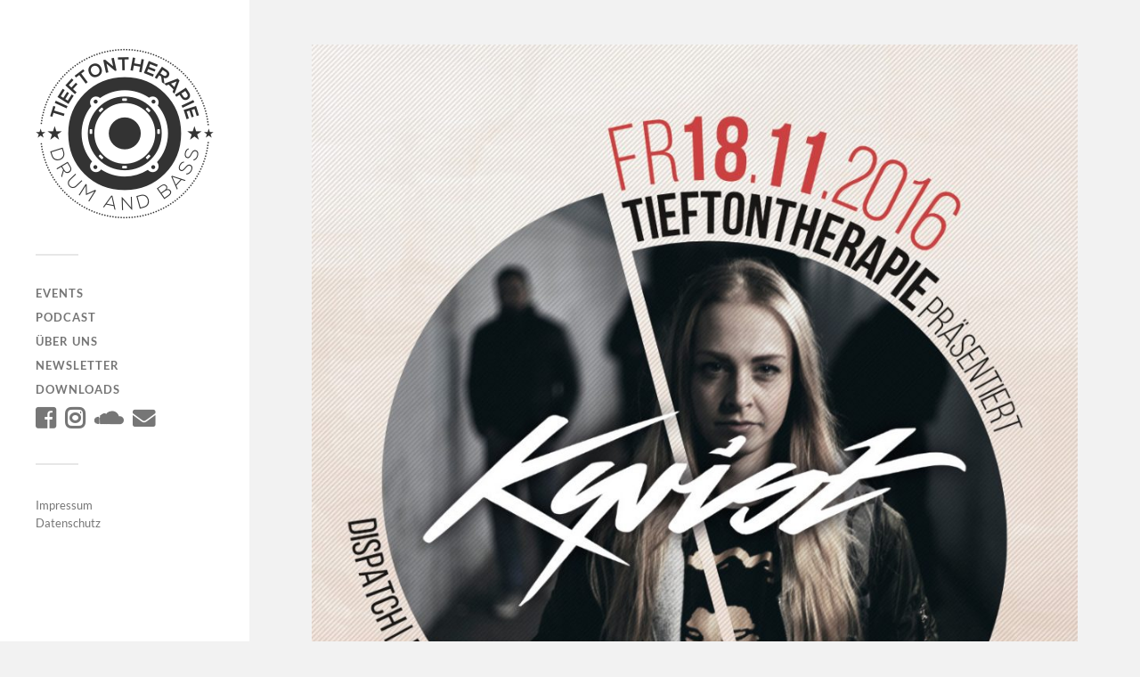

--- FILE ---
content_type: text/html; charset=UTF-8
request_url: https://tieftontherapie.de/18-11-16-kyrist-culteum-karlsruhe/
body_size: 9005
content:
<!DOCTYPE html>

<html class="no-js" lang="de">

	<head profile="//gmpg.org/xfn/11">
		
		<meta http-equiv="Content-Type" content="text/html; charset=UTF-8" />
		<meta name="viewport" content="width=device-width, initial-scale=1.0, maximum-scale=1.0, user-scalable=no" >
				
				 
		<title>18.11.16: Tieftontherapie präsentiert Kyrist @ CULTeum, Karlsruhe &#8211; Tieftontherapie</title>
<meta name='robots' content='max-image-preview:large' />
<script>document.documentElement.className = document.documentElement.className.replace("no-js","js");</script>
<link rel='dns-prefetch' href='//stats.wp.com' />
<link rel='dns-prefetch' href='//v0.wordpress.com' />
<link rel="alternate" type="application/rss+xml" title="Tieftontherapie &raquo; Feed" href="https://tieftontherapie.de/feed/" />
<link rel="alternate" type="application/rss+xml" title="Tieftontherapie &raquo; Kommentar-Feed" href="https://tieftontherapie.de/comments/feed/" />
<link rel="alternate" title="oEmbed (JSON)" type="application/json+oembed" href="https://tieftontherapie.de/wp-json/oembed/1.0/embed?url=https%3A%2F%2Ftieftontherapie.de%2F18-11-16-kyrist-culteum-karlsruhe%2F" />
<link rel="alternate" title="oEmbed (XML)" type="text/xml+oembed" href="https://tieftontherapie.de/wp-json/oembed/1.0/embed?url=https%3A%2F%2Ftieftontherapie.de%2F18-11-16-kyrist-culteum-karlsruhe%2F&#038;format=xml" />
<style id='wp-img-auto-sizes-contain-inline-css' type='text/css'>
img:is([sizes=auto i],[sizes^="auto," i]){contain-intrinsic-size:3000px 1500px}
/*# sourceURL=wp-img-auto-sizes-contain-inline-css */
</style>
<style id='wp-emoji-styles-inline-css' type='text/css'>

	img.wp-smiley, img.emoji {
		display: inline !important;
		border: none !important;
		box-shadow: none !important;
		height: 1em !important;
		width: 1em !important;
		margin: 0 0.07em !important;
		vertical-align: -0.1em !important;
		background: none !important;
		padding: 0 !important;
	}
/*# sourceURL=wp-emoji-styles-inline-css */
</style>
<style id='wp-block-library-inline-css' type='text/css'>
:root{--wp-block-synced-color:#7a00df;--wp-block-synced-color--rgb:122,0,223;--wp-bound-block-color:var(--wp-block-synced-color);--wp-editor-canvas-background:#ddd;--wp-admin-theme-color:#007cba;--wp-admin-theme-color--rgb:0,124,186;--wp-admin-theme-color-darker-10:#006ba1;--wp-admin-theme-color-darker-10--rgb:0,107,160.5;--wp-admin-theme-color-darker-20:#005a87;--wp-admin-theme-color-darker-20--rgb:0,90,135;--wp-admin-border-width-focus:2px}@media (min-resolution:192dpi){:root{--wp-admin-border-width-focus:1.5px}}.wp-element-button{cursor:pointer}:root .has-very-light-gray-background-color{background-color:#eee}:root .has-very-dark-gray-background-color{background-color:#313131}:root .has-very-light-gray-color{color:#eee}:root .has-very-dark-gray-color{color:#313131}:root .has-vivid-green-cyan-to-vivid-cyan-blue-gradient-background{background:linear-gradient(135deg,#00d084,#0693e3)}:root .has-purple-crush-gradient-background{background:linear-gradient(135deg,#34e2e4,#4721fb 50%,#ab1dfe)}:root .has-hazy-dawn-gradient-background{background:linear-gradient(135deg,#faaca8,#dad0ec)}:root .has-subdued-olive-gradient-background{background:linear-gradient(135deg,#fafae1,#67a671)}:root .has-atomic-cream-gradient-background{background:linear-gradient(135deg,#fdd79a,#004a59)}:root .has-nightshade-gradient-background{background:linear-gradient(135deg,#330968,#31cdcf)}:root .has-midnight-gradient-background{background:linear-gradient(135deg,#020381,#2874fc)}:root{--wp--preset--font-size--normal:16px;--wp--preset--font-size--huge:42px}.has-regular-font-size{font-size:1em}.has-larger-font-size{font-size:2.625em}.has-normal-font-size{font-size:var(--wp--preset--font-size--normal)}.has-huge-font-size{font-size:var(--wp--preset--font-size--huge)}.has-text-align-center{text-align:center}.has-text-align-left{text-align:left}.has-text-align-right{text-align:right}.has-fit-text{white-space:nowrap!important}#end-resizable-editor-section{display:none}.aligncenter{clear:both}.items-justified-left{justify-content:flex-start}.items-justified-center{justify-content:center}.items-justified-right{justify-content:flex-end}.items-justified-space-between{justify-content:space-between}.screen-reader-text{border:0;clip-path:inset(50%);height:1px;margin:-1px;overflow:hidden;padding:0;position:absolute;width:1px;word-wrap:normal!important}.screen-reader-text:focus{background-color:#ddd;clip-path:none;color:#444;display:block;font-size:1em;height:auto;left:5px;line-height:normal;padding:15px 23px 14px;text-decoration:none;top:5px;width:auto;z-index:100000}html :where(.has-border-color){border-style:solid}html :where([style*=border-top-color]){border-top-style:solid}html :where([style*=border-right-color]){border-right-style:solid}html :where([style*=border-bottom-color]){border-bottom-style:solid}html :where([style*=border-left-color]){border-left-style:solid}html :where([style*=border-width]){border-style:solid}html :where([style*=border-top-width]){border-top-style:solid}html :where([style*=border-right-width]){border-right-style:solid}html :where([style*=border-bottom-width]){border-bottom-style:solid}html :where([style*=border-left-width]){border-left-style:solid}html :where(img[class*=wp-image-]){height:auto;max-width:100%}:where(figure){margin:0 0 1em}html :where(.is-position-sticky){--wp-admin--admin-bar--position-offset:var(--wp-admin--admin-bar--height,0px)}@media screen and (max-width:600px){html :where(.is-position-sticky){--wp-admin--admin-bar--position-offset:0px}}

/*# sourceURL=wp-block-library-inline-css */
</style><style id='global-styles-inline-css' type='text/css'>
:root{--wp--preset--aspect-ratio--square: 1;--wp--preset--aspect-ratio--4-3: 4/3;--wp--preset--aspect-ratio--3-4: 3/4;--wp--preset--aspect-ratio--3-2: 3/2;--wp--preset--aspect-ratio--2-3: 2/3;--wp--preset--aspect-ratio--16-9: 16/9;--wp--preset--aspect-ratio--9-16: 9/16;--wp--preset--color--black: #333;--wp--preset--color--cyan-bluish-gray: #abb8c3;--wp--preset--color--white: #fff;--wp--preset--color--pale-pink: #f78da7;--wp--preset--color--vivid-red: #cf2e2e;--wp--preset--color--luminous-vivid-orange: #ff6900;--wp--preset--color--luminous-vivid-amber: #fcb900;--wp--preset--color--light-green-cyan: #7bdcb5;--wp--preset--color--vivid-green-cyan: #00d084;--wp--preset--color--pale-cyan-blue: #8ed1fc;--wp--preset--color--vivid-cyan-blue: #0693e3;--wp--preset--color--vivid-purple: #9b51e0;--wp--preset--color--accent: #019EBD;--wp--preset--color--dark-gray: #444;--wp--preset--color--medium-gray: #666;--wp--preset--color--light-gray: #767676;--wp--preset--gradient--vivid-cyan-blue-to-vivid-purple: linear-gradient(135deg,rgb(6,147,227) 0%,rgb(155,81,224) 100%);--wp--preset--gradient--light-green-cyan-to-vivid-green-cyan: linear-gradient(135deg,rgb(122,220,180) 0%,rgb(0,208,130) 100%);--wp--preset--gradient--luminous-vivid-amber-to-luminous-vivid-orange: linear-gradient(135deg,rgb(252,185,0) 0%,rgb(255,105,0) 100%);--wp--preset--gradient--luminous-vivid-orange-to-vivid-red: linear-gradient(135deg,rgb(255,105,0) 0%,rgb(207,46,46) 100%);--wp--preset--gradient--very-light-gray-to-cyan-bluish-gray: linear-gradient(135deg,rgb(238,238,238) 0%,rgb(169,184,195) 100%);--wp--preset--gradient--cool-to-warm-spectrum: linear-gradient(135deg,rgb(74,234,220) 0%,rgb(151,120,209) 20%,rgb(207,42,186) 40%,rgb(238,44,130) 60%,rgb(251,105,98) 80%,rgb(254,248,76) 100%);--wp--preset--gradient--blush-light-purple: linear-gradient(135deg,rgb(255,206,236) 0%,rgb(152,150,240) 100%);--wp--preset--gradient--blush-bordeaux: linear-gradient(135deg,rgb(254,205,165) 0%,rgb(254,45,45) 50%,rgb(107,0,62) 100%);--wp--preset--gradient--luminous-dusk: linear-gradient(135deg,rgb(255,203,112) 0%,rgb(199,81,192) 50%,rgb(65,88,208) 100%);--wp--preset--gradient--pale-ocean: linear-gradient(135deg,rgb(255,245,203) 0%,rgb(182,227,212) 50%,rgb(51,167,181) 100%);--wp--preset--gradient--electric-grass: linear-gradient(135deg,rgb(202,248,128) 0%,rgb(113,206,126) 100%);--wp--preset--gradient--midnight: linear-gradient(135deg,rgb(2,3,129) 0%,rgb(40,116,252) 100%);--wp--preset--font-size--small: 16px;--wp--preset--font-size--medium: 20px;--wp--preset--font-size--large: 24px;--wp--preset--font-size--x-large: 42px;--wp--preset--font-size--normal: 18px;--wp--preset--font-size--larger: 27px;--wp--preset--spacing--20: 0.44rem;--wp--preset--spacing--30: 0.67rem;--wp--preset--spacing--40: 1rem;--wp--preset--spacing--50: 1.5rem;--wp--preset--spacing--60: 2.25rem;--wp--preset--spacing--70: 3.38rem;--wp--preset--spacing--80: 5.06rem;--wp--preset--shadow--natural: 6px 6px 9px rgba(0, 0, 0, 0.2);--wp--preset--shadow--deep: 12px 12px 50px rgba(0, 0, 0, 0.4);--wp--preset--shadow--sharp: 6px 6px 0px rgba(0, 0, 0, 0.2);--wp--preset--shadow--outlined: 6px 6px 0px -3px rgb(255, 255, 255), 6px 6px rgb(0, 0, 0);--wp--preset--shadow--crisp: 6px 6px 0px rgb(0, 0, 0);}:where(.is-layout-flex){gap: 0.5em;}:where(.is-layout-grid){gap: 0.5em;}body .is-layout-flex{display: flex;}.is-layout-flex{flex-wrap: wrap;align-items: center;}.is-layout-flex > :is(*, div){margin: 0;}body .is-layout-grid{display: grid;}.is-layout-grid > :is(*, div){margin: 0;}:where(.wp-block-columns.is-layout-flex){gap: 2em;}:where(.wp-block-columns.is-layout-grid){gap: 2em;}:where(.wp-block-post-template.is-layout-flex){gap: 1.25em;}:where(.wp-block-post-template.is-layout-grid){gap: 1.25em;}.has-black-color{color: var(--wp--preset--color--black) !important;}.has-cyan-bluish-gray-color{color: var(--wp--preset--color--cyan-bluish-gray) !important;}.has-white-color{color: var(--wp--preset--color--white) !important;}.has-pale-pink-color{color: var(--wp--preset--color--pale-pink) !important;}.has-vivid-red-color{color: var(--wp--preset--color--vivid-red) !important;}.has-luminous-vivid-orange-color{color: var(--wp--preset--color--luminous-vivid-orange) !important;}.has-luminous-vivid-amber-color{color: var(--wp--preset--color--luminous-vivid-amber) !important;}.has-light-green-cyan-color{color: var(--wp--preset--color--light-green-cyan) !important;}.has-vivid-green-cyan-color{color: var(--wp--preset--color--vivid-green-cyan) !important;}.has-pale-cyan-blue-color{color: var(--wp--preset--color--pale-cyan-blue) !important;}.has-vivid-cyan-blue-color{color: var(--wp--preset--color--vivid-cyan-blue) !important;}.has-vivid-purple-color{color: var(--wp--preset--color--vivid-purple) !important;}.has-black-background-color{background-color: var(--wp--preset--color--black) !important;}.has-cyan-bluish-gray-background-color{background-color: var(--wp--preset--color--cyan-bluish-gray) !important;}.has-white-background-color{background-color: var(--wp--preset--color--white) !important;}.has-pale-pink-background-color{background-color: var(--wp--preset--color--pale-pink) !important;}.has-vivid-red-background-color{background-color: var(--wp--preset--color--vivid-red) !important;}.has-luminous-vivid-orange-background-color{background-color: var(--wp--preset--color--luminous-vivid-orange) !important;}.has-luminous-vivid-amber-background-color{background-color: var(--wp--preset--color--luminous-vivid-amber) !important;}.has-light-green-cyan-background-color{background-color: var(--wp--preset--color--light-green-cyan) !important;}.has-vivid-green-cyan-background-color{background-color: var(--wp--preset--color--vivid-green-cyan) !important;}.has-pale-cyan-blue-background-color{background-color: var(--wp--preset--color--pale-cyan-blue) !important;}.has-vivid-cyan-blue-background-color{background-color: var(--wp--preset--color--vivid-cyan-blue) !important;}.has-vivid-purple-background-color{background-color: var(--wp--preset--color--vivid-purple) !important;}.has-black-border-color{border-color: var(--wp--preset--color--black) !important;}.has-cyan-bluish-gray-border-color{border-color: var(--wp--preset--color--cyan-bluish-gray) !important;}.has-white-border-color{border-color: var(--wp--preset--color--white) !important;}.has-pale-pink-border-color{border-color: var(--wp--preset--color--pale-pink) !important;}.has-vivid-red-border-color{border-color: var(--wp--preset--color--vivid-red) !important;}.has-luminous-vivid-orange-border-color{border-color: var(--wp--preset--color--luminous-vivid-orange) !important;}.has-luminous-vivid-amber-border-color{border-color: var(--wp--preset--color--luminous-vivid-amber) !important;}.has-light-green-cyan-border-color{border-color: var(--wp--preset--color--light-green-cyan) !important;}.has-vivid-green-cyan-border-color{border-color: var(--wp--preset--color--vivid-green-cyan) !important;}.has-pale-cyan-blue-border-color{border-color: var(--wp--preset--color--pale-cyan-blue) !important;}.has-vivid-cyan-blue-border-color{border-color: var(--wp--preset--color--vivid-cyan-blue) !important;}.has-vivid-purple-border-color{border-color: var(--wp--preset--color--vivid-purple) !important;}.has-vivid-cyan-blue-to-vivid-purple-gradient-background{background: var(--wp--preset--gradient--vivid-cyan-blue-to-vivid-purple) !important;}.has-light-green-cyan-to-vivid-green-cyan-gradient-background{background: var(--wp--preset--gradient--light-green-cyan-to-vivid-green-cyan) !important;}.has-luminous-vivid-amber-to-luminous-vivid-orange-gradient-background{background: var(--wp--preset--gradient--luminous-vivid-amber-to-luminous-vivid-orange) !important;}.has-luminous-vivid-orange-to-vivid-red-gradient-background{background: var(--wp--preset--gradient--luminous-vivid-orange-to-vivid-red) !important;}.has-very-light-gray-to-cyan-bluish-gray-gradient-background{background: var(--wp--preset--gradient--very-light-gray-to-cyan-bluish-gray) !important;}.has-cool-to-warm-spectrum-gradient-background{background: var(--wp--preset--gradient--cool-to-warm-spectrum) !important;}.has-blush-light-purple-gradient-background{background: var(--wp--preset--gradient--blush-light-purple) !important;}.has-blush-bordeaux-gradient-background{background: var(--wp--preset--gradient--blush-bordeaux) !important;}.has-luminous-dusk-gradient-background{background: var(--wp--preset--gradient--luminous-dusk) !important;}.has-pale-ocean-gradient-background{background: var(--wp--preset--gradient--pale-ocean) !important;}.has-electric-grass-gradient-background{background: var(--wp--preset--gradient--electric-grass) !important;}.has-midnight-gradient-background{background: var(--wp--preset--gradient--midnight) !important;}.has-small-font-size{font-size: var(--wp--preset--font-size--small) !important;}.has-medium-font-size{font-size: var(--wp--preset--font-size--medium) !important;}.has-large-font-size{font-size: var(--wp--preset--font-size--large) !important;}.has-x-large-font-size{font-size: var(--wp--preset--font-size--x-large) !important;}
/*# sourceURL=global-styles-inline-css */
</style>

<style id='classic-theme-styles-inline-css' type='text/css'>
/*! This file is auto-generated */
.wp-block-button__link{color:#fff;background-color:#32373c;border-radius:9999px;box-shadow:none;text-decoration:none;padding:calc(.667em + 2px) calc(1.333em + 2px);font-size:1.125em}.wp-block-file__button{background:#32373c;color:#fff;text-decoration:none}
/*# sourceURL=/wp-includes/css/classic-themes.min.css */
</style>
<link rel='stylesheet' id='parent-style-css' href='https://tieftontherapie.de/wp-content/themes/fukasawa/style.css?ver=6.9' type='text/css' media='all' />
<link rel='stylesheet' id='newsletter-css' href='https://tieftontherapie.de/wp-content/plugins/newsletter/style.css?ver=9.1.1' type='text/css' media='all' />
<link rel='stylesheet' id='fukasawa_googleFonts-css' href='https://tieftontherapie.de/wp-content/themes/fukasawa/assets/css/fonts.css?ver=6.9' type='text/css' media='all' />
<link rel='stylesheet' id='fukasawa_genericons-css' href='https://tieftontherapie.de/wp-content/themes/fukasawa/assets/fonts/genericons/genericons.css?ver=6.9' type='text/css' media='all' />
<link rel='stylesheet' id='fukasawa_style-css' href='https://tieftontherapie.de/wp-content/themes/fukasawa-child/style.css' type='text/css' media='all' />
<script type="text/javascript" src="https://tieftontherapie.de/wp-includes/js/jquery/jquery.min.js?ver=3.7.1" id="jquery-core-js"></script>
<script type="text/javascript" src="https://tieftontherapie.de/wp-includes/js/jquery/jquery-migrate.min.js?ver=3.4.1" id="jquery-migrate-js"></script>
<script type="text/javascript" src="https://tieftontherapie.de/wp-content/themes/fukasawa/assets/js/flexslider.js?ver=1" id="fukasawa_flexslider-js"></script>
<link rel="https://api.w.org/" href="https://tieftontherapie.de/wp-json/" /><link rel="alternate" title="JSON" type="application/json" href="https://tieftontherapie.de/wp-json/wp/v2/posts/85" /><link rel="EditURI" type="application/rsd+xml" title="RSD" href="https://tieftontherapie.de/xmlrpc.php?rsd" />
<meta name="generator" content="WordPress 6.9" />
<meta name="generator" content="Seriously Simple Podcasting 3.14.2" />
<link rel="canonical" href="https://tieftontherapie.de/18-11-16-kyrist-culteum-karlsruhe/" />
<link rel='shortlink' href='https://wp.me/p5upgw-1n' />

<link rel="alternate" type="application/rss+xml" title="Podcast RSS-Feed" href="https://tieftontherapie.de/feed/podcast" />

<meta name="generator" content="webp-uploads 2.6.1">
	<style>img#wpstats{display:none}</style>
		<!-- Customizer CSS --><style type="text/css"></style><!--/Customizer CSS--><noscript><style>.lazyload[data-src]{display:none !important;}</style></noscript><style>.lazyload{background-image:none !important;}.lazyload:before{background-image:none !important;}</style><link rel="icon" href="https://tieftontherapie.de/wp-content/uploads/favicon-50x50.png" sizes="32x32" />
<link rel="icon" href="https://tieftontherapie.de/wp-content/uploads/favicon-300x300.png" sizes="192x192" />
<link rel="apple-touch-icon" href="https://tieftontherapie.de/wp-content/uploads/favicon-300x300.png" />
<meta name="msapplication-TileImage" content="https://tieftontherapie.de/wp-content/uploads/favicon-300x300.png" />
	  <link rel="stylesheet" href="https://use.fontawesome.com/releases/v5.0.13/css/all.css" integrity="sha384-DNOHZ68U8hZfKXOrtjWvjxusGo9WQnrNx2sqG0tfsghAvtVlRW3tvkXWZh58N9jp" crossorigin="anonymous"/>
	</head>
	
	<body class="wp-singular post-template-default single single-post postid-85 single-format-standard wp-theme-fukasawa wp-child-theme-fukasawa-child wp-is-not-mobile">
	
		<div class="mobile-navigation">
	
			<ul class="mobile-menu">
						
				<li id="menu-item-189" class="menu-item menu-item-type-custom menu-item-object-custom menu-item-home menu-item-189"><a href="//tieftontherapie.de">Events</a></li>
<li id="menu-item-527" class="menu-item menu-item-type-post_type_archive menu-item-object-podcast menu-item-527"><a href="https://tieftontherapie.de/podcast/">Podcast</a></li>
<li id="menu-item-167" class="menu-item menu-item-type-post_type menu-item-object-page menu-item-167"><a href="https://tieftontherapie.de/ueber-uns/">Über uns</a></li>
<li id="menu-item-492" class="menu-item menu-item-type-post_type menu-item-object-page menu-item-492"><a href="https://tieftontherapie.de/newsletter/">Newsletter</a></li>
<li id="menu-item-389" class="menu-item menu-item-type-post_type menu-item-object-page menu-item-389"><a href="https://tieftontherapie.de/downloads/">Downloads</a></li>
				
				<li class="menu-item menu-item-type-custom menu-item-object-custom">
					<ul class="social-menu">
						<li><a href="//www.facebook.com/tieftontherapie/" title="Facebook" target="_blank"><i class="fab fa-facebook-square fa-2x"></i></a></li>
						<li><a href="//www.instagram.com/tieftontherapie/" title="Instagram" target="_blank"><i class="fab fa-instagram fa-2x"></i></a></li>
						<li><a href="//soundcloud.com/tieftontherapie" title="SoundCloud" target="_blank"><i class="fab fa-soundcloud fa-2x"></i></a></li>
						<li><a href="mailto:info@tieftontherapie.de" title="E-Mail"><i class="fa fa-envelope fa-2x"></i></a></li>
					</ul>
				</li>
				<li class="credits"><a href="/impressum">Impressum</a> | <a href="/datenschutzerklaerung">Datenschutz</a></li>

			 </ul>
		 
		</div> <!-- /mobile-navigation -->
	
		<div class="sidebar">
		
						
		        <a class="blog-logo" href='https://tieftontherapie.de/' title='Tieftontherapie &mdash; Drum&#039;n&#039;Bass made in Karlsruhe' rel='home'>
		        	<img src="[data-uri]" alt='Tieftontherapie' data-src="https://tieftontherapie.de/wp-content/uploads/ttt-logo-400x400.png" decoding="async" class="lazyload" data-eio-rwidth="400" data-eio-rheight="400"><noscript><img src='https://tieftontherapie.de/wp-content/uploads/ttt-logo-400x400.png' alt='Tieftontherapie' data-eio="l"></noscript>
		        </a>
		
						
			<a class="nav-toggle hidden" title="Click to view the navigation" href="#">
			
				<div class="bars">
				
					<div class="bar"></div>
					<div class="bar"></div>
					<div class="bar"></div>
					
					<div class="clear"></div>
				
				</div>
				
				<p>
					<span class="menu">Menü</span>
					<span class="close">Schließen</span>
				</p>
			
			</a>
			
			<ul class="main-menu">
				
				<li class="menu-item menu-item-type-custom menu-item-object-custom menu-item-home menu-item-189"><a href="//tieftontherapie.de">Events</a></li>
<li class="menu-item menu-item-type-post_type_archive menu-item-object-podcast menu-item-527"><a href="https://tieftontherapie.de/podcast/">Podcast</a></li>
<li class="menu-item menu-item-type-post_type menu-item-object-page menu-item-167"><a href="https://tieftontherapie.de/ueber-uns/">Über uns</a></li>
<li class="menu-item menu-item-type-post_type menu-item-object-page menu-item-492"><a href="https://tieftontherapie.de/newsletter/">Newsletter</a></li>
<li class="menu-item menu-item-type-post_type menu-item-object-page menu-item-389"><a href="https://tieftontherapie.de/downloads/">Downloads</a></li>

				<li class="menu-item menu-item-type-custom menu-item-object-custom">
					<ul class="social-menu">
						<li><a href="//www.facebook.com/tieftontherapie/" title="Facebook" target="_blank"><i class="fab fa-facebook-square fa-2x"></i></a></li>
						<li><a href="//www.instagram.com/tieftontherapie/" title="Instagram" target="_blank"><i class="fab fa-instagram fa-2x"></i></a></li>
						<li><a href="//soundcloud.com/tieftontherapie" title="SoundCloud" target="_blank"><i class="fab fa-soundcloud fa-2x"></i></a></li>
						<li><a href="mailto:info@tieftontherapie.de" title="E-Mail"><i class="fa fa-envelope fa-2x"></i></a></li>
					</ul>
				</li>
				
			 </ul>
			 
			 <!--
			 <div class="widgets">
			 
			 				 
			 </div>
			-->
			 
			 <div class="credits">
			 
			 	<p><a href="/impressum">Impressum</a></p>
			 	<p><a href="/datenschutzerklaerung">Datenschutz</a></p>
			 	
			 </div>
			
			 <div class="clear"></div>
							
		</div> <!-- /sidebar -->
	
		<div class="wrapper" id="wrapper">
<div class="content thin">
											        
			
		<div id="post-85" class="single post-85 post type-post status-publish format-standard has-post-thumbnail hentry category-allgemein tag-culteum tag-dispatch-recordings tag-drumnbass tag-karlsruhe tag-kyrist tag-tieftontherapie">
		
						
								
				<div class="featured-media">
		
					<img width="973" height="1364" src="[data-uri]" class="attachment-post-image size-post-image wp-post-image lazyload" alt="" decoding="async" fetchpriority="high"   data-src="https://tieftontherapie.de/wp-content/uploads/ttt-artwork-161118-rectangle-973x1364.jpg" data-srcset="https://tieftontherapie.de/wp-content/uploads/ttt-artwork-161118-rectangle-973x1364.jpg 973w, https://tieftontherapie.de/wp-content/uploads/ttt-artwork-161118-rectangle-214x300.jpg 214w, https://tieftontherapie.de/wp-content/uploads/ttt-artwork-161118-rectangle-768x1076.jpg 768w, https://tieftontherapie.de/wp-content/uploads/ttt-artwork-161118-rectangle-731x1024.jpg 731w, https://tieftontherapie.de/wp-content/uploads/ttt-artwork-161118-rectangle-508x712.jpg 508w, https://tieftontherapie.de/wp-content/uploads/ttt-artwork-161118-rectangle.jpg 1024w" data-sizes="auto" data-eio-rwidth="973" data-eio-rheight="1364" /><noscript><img width="973" height="1364" src="https://tieftontherapie.de/wp-content/uploads/ttt-artwork-161118-rectangle-973x1364.jpg" class="attachment-post-image size-post-image wp-post-image" alt="" decoding="async" fetchpriority="high" srcset="https://tieftontherapie.de/wp-content/uploads/ttt-artwork-161118-rectangle-973x1364.jpg 973w, https://tieftontherapie.de/wp-content/uploads/ttt-artwork-161118-rectangle-214x300.jpg 214w, https://tieftontherapie.de/wp-content/uploads/ttt-artwork-161118-rectangle-768x1076.jpg 768w, https://tieftontherapie.de/wp-content/uploads/ttt-artwork-161118-rectangle-731x1024.jpg 731w, https://tieftontherapie.de/wp-content/uploads/ttt-artwork-161118-rectangle-508x712.jpg 508w, https://tieftontherapie.de/wp-content/uploads/ttt-artwork-161118-rectangle.jpg 1024w" sizes="(max-width: 973px) 100vw, 973px" data-eio="l" /></noscript>					
				</div> <!-- /featured-media -->
					
						
			<div class="post-inner">
				
				<div class="post-header">
													
					<h1 class="post-title">18.11.16: Tieftontherapie präsentiert Kyrist @ CULTeum, Karlsruhe</h1>
															
				</div> <!-- /post-header -->
				    
			    <div class="post-content">
			    
			    	<p>Wie alle Sparten der elektronischen Musik ist auch Drum&#8217;n&#8217;Bass stark dominiert vom männlichen Geschlecht &#8211; Frauen sind eher selten hinter den Knöpfen und Reglern, sei es im Club oder im Studio, anzutreffen. Umso mehr freut es uns deshalb, mit <strong>Kyrist</strong> aus Bristol einen aufgehenden Stern und eine der wenigen Damen des Drum&#8217;n&#8217;Bass im Karlsruher CULTeum begrüßen zu können.</p>
<p>Mit einem bereits stark ausgeprägten und vielseitigen musikalischen Background begann Kyrists Interesse am DJing im Alter von 12, zu ihrer Leidenschaft Drum&#8217;n&#8217;Bass fand sie kurze Zeit später. Mit 18 folgten Gigs in ihrer damaligen Heimatstadt Luton, auf denen sie sich mit ihrem eher düsteren, energiegeladenen und trotzdem auf das Wesentliche beschränkten Sound zum ersten Mal Aufmerksamkeit verschaffte. Horizonte erweiterten sich, ihr Appetit auf die Musik wuchs, und so tauchte sie folglich auch in die Welt der Musikproduktion ein.</p>
<p>Stets nach Erfolg bestrebt hatte Kyrist 2012 mit dem Track &#8222;Revolt&#8220; schließlich ihre erste Veröffentlichung, die ihr endgültig einen festen Platz in der Szene sicherte. Es folgten weitere Releases auf Proximity Recordings, Dispatch, Vandal Records, Dutty Audio und Formation Records. Europaweite DJ-Bookings und gerade in der Pipeline stehende Veröffentlichungen auf renommierten Labels lassen auch die weitere Zukunft der jungen Dame äußerst rosig aussehen.</p>
<p>Unterstützung kommt von den Tieftontherapeuten <strong>Massl</strong>, <strong>Soulfood</strong> und <strong>D.Sign</strong>.</p>
<dl>
<dt>Wann?</dt>
<dd>Freitag, 18.11.16, 23:00</dd>
<dt>Wo?</dt>
<dd>CULTeum, Karlsruhe</dd>
<dt>Wieviel?</dt>
<dd>6€</dd>
</dl>
<p><strong><a href="//www.facebook.com/events/646222315546941/" target="_blank">Veranstaltung auf Facebook</a></strong></p>
			    
			    </div> <!-- /post-content -->
			    
			    <div class="clear"></div>
				
			</div> <!-- /post-inner -->
			
						
			<div class="post-navigation">
			
								
					<a class="post-nav-prev" title="Vorheriger Beitrag: 25.12.15: The Xmas Cracker feat. MC Fava @ Vanguarde, Karlsruhe" href="https://tieftontherapie.de/25-12-15-xmas-cracker-mc-fava-vanguarde-karlsruhe/">
						<p>&larr; Vorheriger Beitrag</p>
					</a>
								
									
					<a class="post-nav-next" title="Nächster Beitrag: 20.01.17: Tieftontherapie präsentiert The Insiders &#038; Collette Warren @ CULTeum, Karlsruhe" href="https://tieftontherapie.de/20-01-17-the-insiders-collette-warren-culteum-karlsruhe/">					
						<p>Nächster Beitrag &rarr;</p>
					</a>
			
								
				<div class="clear"></div>
			
			</div> <!-- /post-navigation -->
		
		</div> <!-- /post -->
									                        
   	    

</div> <!-- /content -->
		
		</main><!-- .wrapper -->

		<script type="speculationrules">
{"prefetch":[{"source":"document","where":{"and":[{"href_matches":"/*"},{"not":{"href_matches":["/wp-*.php","/wp-admin/*","/wp-content/uploads/*","/wp-content/*","/wp-content/plugins/*","/wp-content/themes/fukasawa-child/*","/wp-content/themes/fukasawa/*","/*\\?(.+)"]}},{"not":{"selector_matches":"a[rel~=\"nofollow\"]"}},{"not":{"selector_matches":".no-prefetch, .no-prefetch a"}}]},"eagerness":"conservative"}]}
</script>
<script type="text/javascript" src="https://tieftontherapie.de/wp-includes/js/comment-reply.min.js?ver=6.9" id="comment-reply-js" async="async" data-wp-strategy="async" fetchpriority="low"></script>
<script type="text/javascript" id="eio-lazy-load-js-before">
/* <![CDATA[ */
var eio_lazy_vars = {"exactdn_domain":"","skip_autoscale":0,"bg_min_dpr":1.1,"threshold":0,"use_dpr":1};
//# sourceURL=eio-lazy-load-js-before
/* ]]> */
</script>
<script type="text/javascript" src="https://tieftontherapie.de/wp-content/plugins/ewww-image-optimizer/includes/lazysizes.min.js?ver=831" id="eio-lazy-load-js" async="async" data-wp-strategy="async"></script>
<script type="text/javascript" src="https://tieftontherapie.de/wp-includes/js/imagesloaded.min.js?ver=5.0.0" id="imagesloaded-js"></script>
<script type="text/javascript" src="https://tieftontherapie.de/wp-includes/js/masonry.min.js?ver=4.2.2" id="masonry-js"></script>
<script type="text/javascript" src="https://tieftontherapie.de/wp-content/themes/fukasawa/assets/js/global.js" id="fukasawa_global-js"></script>
<script type="text/javascript" id="newsletter-js-extra">
/* <![CDATA[ */
var newsletter_data = {"action_url":"https://tieftontherapie.de/wp-admin/admin-ajax.php"};
//# sourceURL=newsletter-js-extra
/* ]]> */
</script>
<script type="text/javascript" src="https://tieftontherapie.de/wp-content/plugins/newsletter/main.js?ver=9.1.1" id="newsletter-js"></script>
<script type="text/javascript" id="jetpack-stats-js-before">
/* <![CDATA[ */
_stq = window._stq || [];
_stq.push([ "view", {"v":"ext","blog":"81128644","post":"85","tz":"1","srv":"tieftontherapie.de","j":"1:15.4"} ]);
_stq.push([ "clickTrackerInit", "81128644", "85" ]);
//# sourceURL=jetpack-stats-js-before
/* ]]> */
</script>
<script type="text/javascript" src="https://stats.wp.com/e-202604.js" id="jetpack-stats-js" defer="defer" data-wp-strategy="defer"></script>
<script id="wp-emoji-settings" type="application/json">
{"baseUrl":"https://s.w.org/images/core/emoji/17.0.2/72x72/","ext":".png","svgUrl":"https://s.w.org/images/core/emoji/17.0.2/svg/","svgExt":".svg","source":{"concatemoji":"https://tieftontherapie.de/wp-includes/js/wp-emoji-release.min.js?ver=6.9"}}
</script>
<script type="module">
/* <![CDATA[ */
/*! This file is auto-generated */
const a=JSON.parse(document.getElementById("wp-emoji-settings").textContent),o=(window._wpemojiSettings=a,"wpEmojiSettingsSupports"),s=["flag","emoji"];function i(e){try{var t={supportTests:e,timestamp:(new Date).valueOf()};sessionStorage.setItem(o,JSON.stringify(t))}catch(e){}}function c(e,t,n){e.clearRect(0,0,e.canvas.width,e.canvas.height),e.fillText(t,0,0);t=new Uint32Array(e.getImageData(0,0,e.canvas.width,e.canvas.height).data);e.clearRect(0,0,e.canvas.width,e.canvas.height),e.fillText(n,0,0);const a=new Uint32Array(e.getImageData(0,0,e.canvas.width,e.canvas.height).data);return t.every((e,t)=>e===a[t])}function p(e,t){e.clearRect(0,0,e.canvas.width,e.canvas.height),e.fillText(t,0,0);var n=e.getImageData(16,16,1,1);for(let e=0;e<n.data.length;e++)if(0!==n.data[e])return!1;return!0}function u(e,t,n,a){switch(t){case"flag":return n(e,"\ud83c\udff3\ufe0f\u200d\u26a7\ufe0f","\ud83c\udff3\ufe0f\u200b\u26a7\ufe0f")?!1:!n(e,"\ud83c\udde8\ud83c\uddf6","\ud83c\udde8\u200b\ud83c\uddf6")&&!n(e,"\ud83c\udff4\udb40\udc67\udb40\udc62\udb40\udc65\udb40\udc6e\udb40\udc67\udb40\udc7f","\ud83c\udff4\u200b\udb40\udc67\u200b\udb40\udc62\u200b\udb40\udc65\u200b\udb40\udc6e\u200b\udb40\udc67\u200b\udb40\udc7f");case"emoji":return!a(e,"\ud83e\u1fac8")}return!1}function f(e,t,n,a){let r;const o=(r="undefined"!=typeof WorkerGlobalScope&&self instanceof WorkerGlobalScope?new OffscreenCanvas(300,150):document.createElement("canvas")).getContext("2d",{willReadFrequently:!0}),s=(o.textBaseline="top",o.font="600 32px Arial",{});return e.forEach(e=>{s[e]=t(o,e,n,a)}),s}function r(e){var t=document.createElement("script");t.src=e,t.defer=!0,document.head.appendChild(t)}a.supports={everything:!0,everythingExceptFlag:!0},new Promise(t=>{let n=function(){try{var e=JSON.parse(sessionStorage.getItem(o));if("object"==typeof e&&"number"==typeof e.timestamp&&(new Date).valueOf()<e.timestamp+604800&&"object"==typeof e.supportTests)return e.supportTests}catch(e){}return null}();if(!n){if("undefined"!=typeof Worker&&"undefined"!=typeof OffscreenCanvas&&"undefined"!=typeof URL&&URL.createObjectURL&&"undefined"!=typeof Blob)try{var e="postMessage("+f.toString()+"("+[JSON.stringify(s),u.toString(),c.toString(),p.toString()].join(",")+"));",a=new Blob([e],{type:"text/javascript"});const r=new Worker(URL.createObjectURL(a),{name:"wpTestEmojiSupports"});return void(r.onmessage=e=>{i(n=e.data),r.terminate(),t(n)})}catch(e){}i(n=f(s,u,c,p))}t(n)}).then(e=>{for(const n in e)a.supports[n]=e[n],a.supports.everything=a.supports.everything&&a.supports[n],"flag"!==n&&(a.supports.everythingExceptFlag=a.supports.everythingExceptFlag&&a.supports[n]);var t;a.supports.everythingExceptFlag=a.supports.everythingExceptFlag&&!a.supports.flag,a.supports.everything||((t=a.source||{}).concatemoji?r(t.concatemoji):t.wpemoji&&t.twemoji&&(r(t.twemoji),r(t.wpemoji)))});
//# sourceURL=https://tieftontherapie.de/wp-includes/js/wp-emoji-loader.min.js
/* ]]> */
</script>

	</body>
</html>

--- FILE ---
content_type: text/css
request_url: https://tieftontherapie.de/wp-content/themes/fukasawa-child/style.css
body_size: 634
content:
/*
 Theme Name:   Fukasawa Child
 Theme URI:    http://www.andersnoren.se/teman/fukasawa-wordpress-theme/
 Description:  Fukasawa Child Theme
 Author:       Anders Norén
 Author URI:   http://www.andersnoren.se
 Template:     fukasawa
 Version:      1.10
 License:      GNU General Public License version 2.0
 License URI:  http://www.gnu.org/licenses/gpl-2.0.html
 Tags:         light, dark, two-columns, right-sidebar, responsive-layout, accessibility-ready
 Text Domain:  fukasawa-child
*/

.blog-logo img {
	max-height: 200px;
}

.post-content .contact-form input[type="email"] {
	padding: 14px 16px;
	font-size: 0.9em;
	border: none;
	color: #333;
	background: #f2f2f2;
	border-radius: 3px;
	-webkit-appearance: none;
}

.post-content .contact-form-submission p {
	font-size: 100%;
	font-style: normal;
	line-height: 170%;
	margin-bottom: 1.1em;
}

.post-content .contact-form-submission::before {
	content: '';
}

.main-menu .current-menu-item:before,
.main-menu .current_page_item:before,
.mobile-menu .current-menu-item:before,
.mobile-menu .current_page_item:before {
	content: '';
}

.main-menu .social-menu,
.mobile-menu .social-menu {
	margin-left: 0;
}

.social-menu li {
	display: inline;
	margin-right: 6px;
}

/*
.main-menu .social-menu a {
	color: #333;
}

.mobile-menu .social-menu a {
	color: #fff;
}
*/
